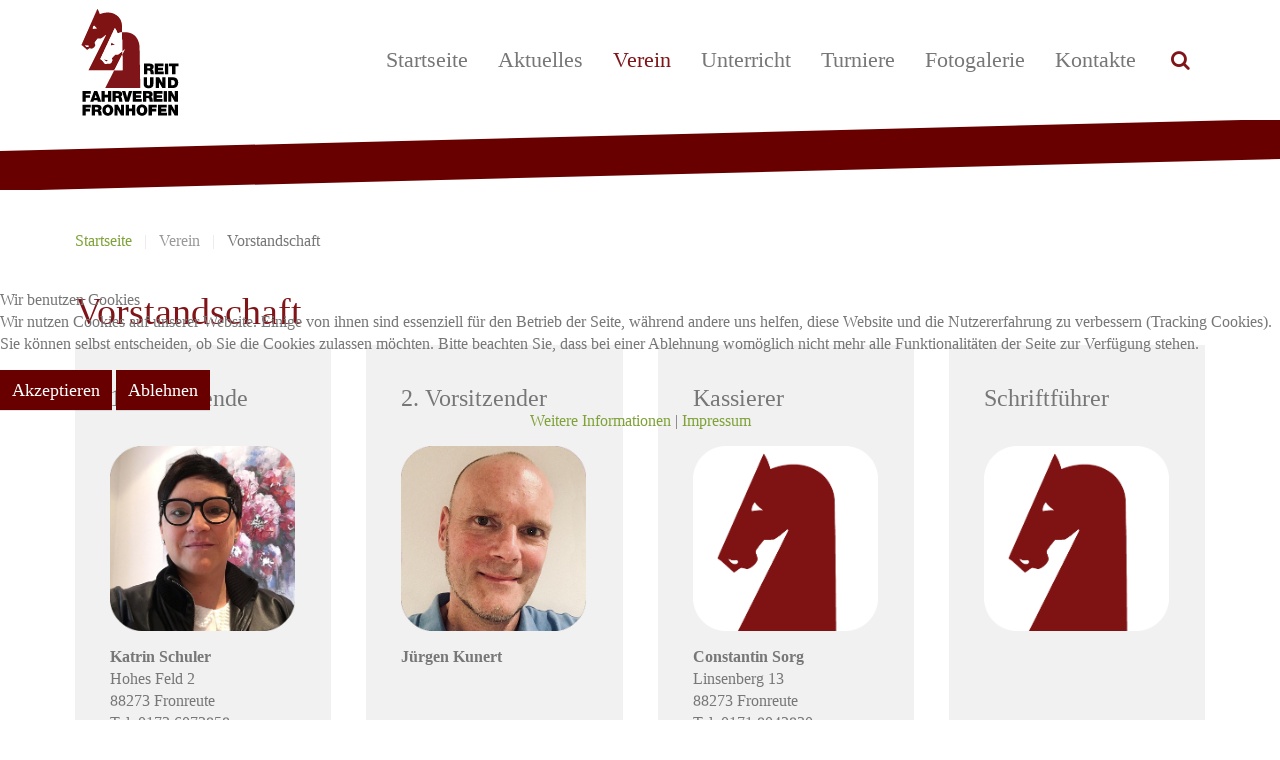

--- FILE ---
content_type: text/html; charset=utf-8
request_url: https://reitverein-fronhofen.de/index.php/verein/vorstandschaft
body_size: 6183
content:
<!DOCTYPE HTML>
<html lang="de-de" dir="ltr"  data-config='{"twitter":0,"plusone":0,"facebook":0,"style":"RFV Theme"}'>


<head>
<script type="text/javascript">  (function(){ function blockCookies(disableCookies, disableLocal, disableSession){ if(disableCookies == 1){ if(!document.__defineGetter__){ Object.defineProperty(document, 'cookie',{ get: function(){ return ''; }, set: function(){ return true;} }); }else{ var oldSetter = document.__lookupSetter__('cookie'); if(oldSetter) { Object.defineProperty(document, 'cookie', { get: function(){ return ''; }, set: function(v){ if(v.match(/reDimCookieHint\=/) || v.match(/3d4e659969671ecc4bd8e81a54198680\=/)) { oldSetter.call(document, v); } return true; } }); } } var cookies = document.cookie.split(';'); for (var i = 0; i < cookies.length; i++) { var cookie = cookies[i]; var pos = cookie.indexOf('='); var name = ''; if(pos > -1){ name = cookie.substr(0, pos); }else{ name = cookie; } if(name.match(/reDimCookieHint/)) { document.cookie = name + '=; expires=Thu, 01 Jan 1970 00:00:00 GMT'; } } } if(disableLocal == 1){ window.localStorage.clear(); window.localStorage.__proto__ = Object.create(window.Storage.prototype); window.localStorage.__proto__.setItem = function(){ return undefined; }; } if(disableSession == 1){ window.sessionStorage.clear(); window.sessionStorage.__proto__ = Object.create(window.Storage.prototype); window.sessionStorage.__proto__.setItem = function(){ return undefined; }; } } blockCookies(1,1,1); }()); </script>


<meta charset="utf-8">
<meta http-equiv="X-UA-Compatible" content="IE=edge">
<meta name="viewport" content="width=device-width, initial-scale=1">
<base href="https://reitverein-fronhofen.de/index.php/verein/vorstandschaft" />
	<meta name="keywords" content="Reitverein, Fronhofen, Dressur, Springen, Lehrgang, Sommerturnier, Turnier, Jugendturnier, Voltigieren,Lehrgänge" />
	<meta name="author" content="Administrator" />
	<meta name="description" content="Wir haben für jede Sparte der Reiterei, für die fahrbegeisterten Pferdefreunde und auch Voltigierer etwas zu bieten." />
	<meta name="generator" content="Joomla! - Open Source Content Management" />
	<title>Reit- und Fahrverein Fronhofen e.V. - Vorstandschaft</title>
	<link href="https://reitverein-fronhofen.de/index.php/component/search/?Itemid=107&amp;format=opensearch" rel="search" title="Suchen Reit- und Fahrverein Fronhofen e.V." type="application/opensearchdescription+xml" />
	<link href="/templates/yoo_capture/favicon.ico" rel="shortcut icon" type="image/vnd.microsoft.icon" />
	<link href="/cache/widgetkit/widgetkit-35f5ac4e.css" rel="stylesheet" type="text/css" />
	<link href="/media/plg_system_jcemediabox/css/jcemediabox.min.css?7d30aa8b30a57b85d658fcd54426884a" rel="stylesheet" type="text/css" />
	<link href="/plugins/system/cookiehint/css/redimstyle.css?37f44d1e4c366a71a894b03de229dcfe" rel="stylesheet" type="text/css" />
	<style type="text/css">
#redim-cookiehint-modal {position: fixed; top: 0; bottom: 0; left: 0; right: 0; z-index: 99998; display: flex; justify-content : center; align-items : center;}
	</style>
	<script src="/media/jui/js/jquery.min.js?37f44d1e4c366a71a894b03de229dcfe" type="text/javascript"></script>
	<script src="/media/jui/js/jquery-noconflict.js?37f44d1e4c366a71a894b03de229dcfe" type="text/javascript"></script>
	<script src="/media/jui/js/jquery-migrate.min.js?37f44d1e4c366a71a894b03de229dcfe" type="text/javascript"></script>
	<script src="/cache/widgetkit/widgetkit-4ee8139e.js" type="text/javascript"></script>
	<script src="/media/plg_system_jcemediabox/js/jcemediabox.min.js?7d30aa8b30a57b85d658fcd54426884a" type="text/javascript"></script>
	<script src="/media/jui/js/bootstrap.min.js?37f44d1e4c366a71a894b03de229dcfe" type="text/javascript"></script>
	<script type="text/javascript">
jQuery(document).ready(function(){WfMediabox.init({"base":"\/","theme":"standard","width":"","height":"","lightbox":0,"shadowbox":0,"icons":1,"overlay":1,"overlay_opacity":0.80000000000000004,"overlay_color":"#000000","transition_speed":500,"close":2,"labels":{"close":"PLG_SYSTEM_JCEMEDIABOX_LABEL_CLOSE","next":"PLG_SYSTEM_JCEMEDIABOX_LABEL_NEXT","previous":"PLG_SYSTEM_JCEMEDIABOX_LABEL_PREVIOUS","cancel":"PLG_SYSTEM_JCEMEDIABOX_LABEL_CANCEL","numbers":"PLG_SYSTEM_JCEMEDIABOX_LABEL_NUMBERS","numbers_count":"PLG_SYSTEM_JCEMEDIABOX_LABEL_NUMBERS_COUNT","download":"PLG_SYSTEM_JCEMEDIABOX_LABEL_DOWNLOAD"},"swipe":true,"expand_on_click":true});});(function() {  if (typeof gtag !== 'undefined') {       gtag('consent', 'denied', {         'ad_storage': 'denied',         'ad_user_data': 'denied',         'ad_personalization': 'denied',         'functionality_storage': 'denied',         'personalization_storage': 'denied',         'security_storage': 'denied',         'analytics_storage': 'denied'       });     } })();
	</script>

<link rel="apple-touch-icon-precomposed" href="/templates/yoo_capture/apple_touch_icon.png">
<link rel="stylesheet" href="/templates/yoo_capture/styles/RFV Theme/css/bootstrap.css">
<link rel="stylesheet" href="/templates/yoo_capture/styles/RFV Theme/css/theme.css">
<link rel="stylesheet" href="/templates/yoo_capture/styles/RFV Theme/css/custom.css">
<script src="/templates/yoo_capture/warp/vendor/uikit/js/uikit.js"></script>
<script src="/templates/yoo_capture/warp/vendor/uikit/js/components/autocomplete.js"></script>
<script src="/templates/yoo_capture/warp/vendor/uikit/js/components/search.js"></script>
<script src="/templates/yoo_capture/warp/vendor/uikit/js/components/tooltip.js"></script>
<script src="/templates/yoo_capture/warp/js/social.js"></script>
<script src="/templates/yoo_capture/js/theme.js"></script>
<script src="/templates/yoo_capture/js/parallax.js"></script>


</head>

<body class="tm-isblog">

		
				<div class="tm-block tm-headerbar uk-clearfix  tm-slant-bottom">
			<div class="uk-container uk-container-center">

								<a class="uk-navbar-brand uk-hidden-small" href="https://reitverein-fronhofen.de">
	<img src="/images/yootheme/logos/rfv_fronhofen_logo_ohneDatum_121x136.svg" alt="RFV Fronhofen Logo" /></a>
				
				
								<div class="uk-navbar-flip">
					<div class="uk-navbar-content uk-visible-large">
<form id="search-40" class="uk-search" action="/index.php/verein/vorstandschaft" method="post" role="search" data-uk-search="{'source': '/index.php/component/search/?tmpl=raw&amp;type=json&amp;ordering=&amp;searchphrase=all', 'param': 'searchword', 'msgResultsHeader': 'Suchergebnis', 'msgMoreResults': 'Weitere Ergebnisse', 'msgNoResults': 'Nichts gefunden', flipDropdown: 1}">
	<input class="uk-search-field" type="search" name="searchword" placeholder="suchen...">
	<input type="hidden" name="task"   value="search">
	<input type="hidden" name="option" value="com_search">
	<input type="hidden" name="Itemid" value="107">
</form></div>
				</div>
				
								<div class="uk-navbar-flip uk-hidden-small">
					<ul class="uk-navbar-nav uk-hidden-small"><li><a href="/index.php">Startseite</a></li><li class="uk-parent" data-uk-dropdown="{}" aria-haspopup="true" aria-expanded="false"><a href="#">Aktuelles</a>
<div class="uk-dropdown uk-dropdown-navbar uk-dropdown-width-1"><div class="uk-grid uk-dropdown-grid"><div class="uk-width-1-1"><ul class="uk-nav uk-nav-navbar"><li><a href="/index.php/aktuelles/aktuelle-news">Aktuelle News</a></li><li><a href="/index.php/aktuelles/archiv-news">Archiv</a></li></ul></div></div></div></li><li class="uk-parent uk-active" data-uk-dropdown="{}" aria-haspopup="true" aria-expanded="false"><a href="#">Verein</a>
<div class="uk-dropdown uk-dropdown-navbar uk-dropdown-width-1"><div class="uk-grid uk-dropdown-grid"><div class="uk-width-1-1"><ul class="uk-nav uk-nav-navbar"><li><a href="/index.php/verein/der-verein">Der Verein</a></li><li class="uk-parent"><a href="#">Sparten</a>
<ul class="uk-nav-sub"><li><a href="/index.php/verein/sparten/springreiten">Springreiten</a></li><li><a href="/index.php/verein/sparten/dressurreiten">Dressurreiten</a></li><li><a href="/index.php/verein/sparten/voltigieren">Voltigieren</a></li></ul></li><li><a href="/index.php/verein/reitanlage">Reitanlage</a></li><li><a href="/index.php/verein/reiterstueble">Reiterstüble</a></li><li class="uk-active"><a href="/index.php/verein/vorstandschaft">Vorstandschaft</a></li></ul></div></div></div></li><li class="uk-parent" data-uk-dropdown="{}" aria-haspopup="true" aria-expanded="false"><a href="#">Unterricht</a>
<div class="uk-dropdown uk-dropdown-navbar uk-dropdown-width-1"><div class="uk-grid uk-dropdown-grid"><div class="uk-width-1-1"><ul class="uk-nav uk-nav-navbar"><li><a href="/index.php/unterricht/reitunterricht">Reitunterricht</a></li><li><a href="/index.php/unterricht/voltigierunterricht">Voltigierunterricht</a></li><li><a href="/index.php/unterricht/lehrgaenge">Lehrgänge</a></li></ul></div></div></div></li><li class="uk-parent" data-uk-dropdown="{}" aria-haspopup="true" aria-expanded="false"><a href="#">Turniere</a>
<div class="uk-dropdown uk-dropdown-navbar uk-dropdown-width-1"><div class="uk-grid uk-dropdown-grid"><div class="uk-width-1-1"><ul class="uk-nav uk-nav-navbar"><li><a href="/index.php/turniere/sommerturnier">Sommerturnier</a></li><li><a href="/index.php/turniere/dressurturnier">Dressurturnier</a></li></ul></div></div></div></li><li><a href="/index.php/fotogalerien">Fotogalerie</a></li><li><a href="/index.php/kontakte">Kontakte</a></li></ul>				</div>
				
								<a href="#offcanvas" class="uk-navbar-toggle uk-navbar-flip uk-visible-small" data-uk-offcanvas></a>
				
								<div class="uk-navbar-brand uk-visible-small"><a class="tm-logo-small" href="https://reitverein-fronhofen.de">
	<img src="/images/yootheme/logos/rfv_fronhofen_logo_ohneDatum_80x60.svg" alt="rfv fronhofen logo ohneDatum 100x99" /></a></div>
				
			</div>
			<div class="tm-slant-block-bottom"></div>
		</div>
		
				<div class="tm-block  tm-slant-top">
			<section class="top-parallax">
		        		    </section>
		</div>
		
		
		
				<div class="tm-block  tm-slant-bottom">
			<div class="uk-container uk-container-center">
				
															<div class="tm-breadcrumb">
						<ul class="uk-breadcrumb"><li><a href="/index.php">Startseite</a></li><li><span>Verein</span></li><li class="uk-active"><span>Vorstandschaft</span></li></ul>						</div>
									
				<div class="tm-middle uk-grid" data-uk-grid-match data-uk-grid-margin>

										<div class="tm-main uk-width-medium-1-1">

						
												<main class="tm-content">

							<div id="system-message-container">
</div>
<article class="uk-article" >

	
	
	
	
	
	
	
<h2>Vorstandschaft</h2>
<div class="uk-grid" data-uk-grid-margin>
<div class="uk-width-large-1-4 uk-width-medium-1-2">
<div class="uk-panel uk-panel-box">
<h3 class="uk-panel-title">1. Vorsitzende</h3>
<p><img src="/images/personen/katrin_bendel_web.png" alt="Katrin Schuler" width="185" height="185" /></p>
<p><strong>Katrin Schuler</strong><br />Hohes Feld 2<br />88273 Fronreute<br />Tel. 0173 6073858</p>
<p><span id="cloakac65d6bbd55b820473ad6f96f8a9d029">Diese E-Mail-Adresse ist vor Spambots geschützt! Zur Anzeige muss JavaScript eingeschaltet sein!</span><script type='text/javascript'>
				document.getElementById('cloakac65d6bbd55b820473ad6f96f8a9d029').innerHTML = '';
				var prefix = '&#109;a' + 'i&#108;' + '&#116;o';
				var path = 'hr' + 'ef' + '=';
				var addyac65d6bbd55b820473ad6f96f8a9d029 = 'k&#97;tr&#105;n-b&#101;nd&#101;l' + '&#64;';
				addyac65d6bbd55b820473ad6f96f8a9d029 = addyac65d6bbd55b820473ad6f96f8a9d029 + 'gmx' + '&#46;' + 'd&#101;';
				var addy_textac65d6bbd55b820473ad6f96f8a9d029 = 'Em&#97;&#105;l schr&#101;&#105;b&#101;n';document.getElementById('cloakac65d6bbd55b820473ad6f96f8a9d029').innerHTML += '<a ' + path + '\'' + prefix + ':' + addyac65d6bbd55b820473ad6f96f8a9d029 + '\' target="_blank" class="uk-button uk-button-primary">'+addy_textac65d6bbd55b820473ad6f96f8a9d029+'<\/a>';
		</script></p>
</div>
</div>
<div class="uk-width-large-1-4 uk-width-medium-1-2">
<div class="uk-panel uk-panel-box">
<h3 class="uk-panel-title">2. Vorsitzender</h3>
<p><img src="/images/personen/juergen_kunert_web.png" alt="Jürgen Kunert" width="185" height="185" title="Schriftführerin Miriam Ullrich" /></p>
<p><strong>Jürgen Kunert</strong><br />&nbsp;<br />&nbsp;<br />&nbsp;</p>
<p><a href="#" target="_blank" class="uk-button uk-button-primary">Email schreiben</a></p>
</div>
</div>
<div class="uk-width-large-1-4 uk-width-medium-1-2">
<div class="uk-panel uk-panel-box">
<h3 class="uk-panel-title">Kassierer</h3>
<p><img src="/images/personen/leerdummy.png" alt="Constantin Sorg" width="185" height="185" /></p>
<p><strong>Constantin Sorg</strong><br />Linsenberg 13<br />88273 Fronreute<br />Tel: 0171 8042830</p>
<p><span id="cloakc4a81717cfa14d7cadad2d267758f800">Diese E-Mail-Adresse ist vor Spambots geschützt! Zur Anzeige muss JavaScript eingeschaltet sein!</span><script type='text/javascript'>
				document.getElementById('cloakc4a81717cfa14d7cadad2d267758f800').innerHTML = '';
				var prefix = '&#109;a' + 'i&#108;' + '&#116;o';
				var path = 'hr' + 'ef' + '=';
				var addyc4a81717cfa14d7cadad2d267758f800 = 'c.s&#111;rg' + '&#64;';
				addyc4a81717cfa14d7cadad2d267758f800 = addyc4a81717cfa14d7cadad2d267758f800 + 'stb-str&#111;b&#101;l' + '&#46;' + 'd&#101;';
				var addy_textc4a81717cfa14d7cadad2d267758f800 = 'Em&#97;&#105;l schr&#101;&#105;b&#101;n';document.getElementById('cloakc4a81717cfa14d7cadad2d267758f800').innerHTML += '<a ' + path + '\'' + prefix + ':' + addyc4a81717cfa14d7cadad2d267758f800 + '\' target="_blank" class="uk-button uk-button-primary">'+addy_textc4a81717cfa14d7cadad2d267758f800+'<\/a>';
		</script></p>
</div>
</div>
<div class="uk-width-large-1-4 uk-width-medium-1-2">
<div class="uk-panel uk-panel-box">
<h3 class="uk-panel-title">Schriftführer</h3>
<p><img src="/images/personen/leerdummy.png" alt="" width="185" height="185" title="Schriftführerin Miriam Ullrich" /></p>
<p>&nbsp;<br /><br />&nbsp;<br /><br /></p>
<p><a href="#" target="_blank" class="uk-button uk-button-primary">Email schreiben</a></p>
</div>
</div>
</div>
<p>&nbsp;</p>
<h2>Weitere Vorstandsmitglieder</h2>
<div class="uk-grid" data-uk-grid-margin>
<div class="uk-width-large-1-4 uk-width-medium-1-2">
<div class="uk-panel uk-panel-box">
<h3 class="uk-panel-title">Beisitzer</h3>
<p><img src="/images/personen/leerdummy.png" alt="Jochen Schuler" width="185" height="185" title="Beisitzer Gerhard Buhmann" /></p>
<p><strong>Jochen Schuler</strong></p>
<p><span id="cloakc707f90ddc382b1fce333a5c14383c61">Diese E-Mail-Adresse ist vor Spambots geschützt! Zur Anzeige muss JavaScript eingeschaltet sein!</span><script type='text/javascript'>
				document.getElementById('cloakc707f90ddc382b1fce333a5c14383c61').innerHTML = '';
				var prefix = '&#109;a' + 'i&#108;' + '&#116;o';
				var path = 'hr' + 'ef' + '=';
				var addyc707f90ddc382b1fce333a5c14383c61 = '&#105;nf&#111;' + '&#64;';
				addyc707f90ddc382b1fce333a5c14383c61 = addyc707f90ddc382b1fce333a5c14383c61 + 'sch&#117;l&#101;r-&#101;rdb&#101;w&#101;g&#117;ng&#101;n' + '&#46;' + 'd&#101;';
				var addy_textc707f90ddc382b1fce333a5c14383c61 = 'Em&#97;&#105;l schr&#101;&#105;b&#101;n';document.getElementById('cloakc707f90ddc382b1fce333a5c14383c61').innerHTML += '<a ' + path + '\'' + prefix + ':' + addyc707f90ddc382b1fce333a5c14383c61 + '\' target="_blank" class="uk-button uk-button-primary">'+addy_textc707f90ddc382b1fce333a5c14383c61+'<\/a>';
		</script></p>
</div>
</div>
<div class="uk-width-large-1-4 uk-width-medium-1-2">
<div class="uk-panel uk-panel-box">
<h3 class="uk-panel-title">Beisitzer</h3>
<p><img src="/images/personen/leerdummy.png" alt="Karin Reisch" width="185" height="185" /></p>
<p><strong>Karin Reisch</strong></p>
<p><span id="cloak0ae04bea78c1965a3f05e28fbaa96fda">Diese E-Mail-Adresse ist vor Spambots geschützt! Zur Anzeige muss JavaScript eingeschaltet sein!</span><script type='text/javascript'>
				document.getElementById('cloak0ae04bea78c1965a3f05e28fbaa96fda').innerHTML = '';
				var prefix = '&#109;a' + 'i&#108;' + '&#116;o';
				var path = 'hr' + 'ef' + '=';
				var addy0ae04bea78c1965a3f05e28fbaa96fda = 'k&#97;r&#105;n' + '&#64;';
				addy0ae04bea78c1965a3f05e28fbaa96fda = addy0ae04bea78c1965a3f05e28fbaa96fda + 'r&#101;&#105;sch-fr&#111;nh&#111;f&#101;n' + '&#46;' + 'd&#101;';
				var addy_text0ae04bea78c1965a3f05e28fbaa96fda = 'Em&#97;&#105;l schr&#101;&#105;b&#101;n';document.getElementById('cloak0ae04bea78c1965a3f05e28fbaa96fda').innerHTML += '<a ' + path + '\'' + prefix + ':' + addy0ae04bea78c1965a3f05e28fbaa96fda + '\' target="_blank" class="uk-button uk-button-primary">'+addy_text0ae04bea78c1965a3f05e28fbaa96fda+'<\/a>';
		</script></p>
</div>
</div>
<div class="uk-width-large-1-4 uk-width-medium-1-2">
<div class="uk-panel uk-panel-box">
<h3 class="uk-panel-title">Beisitzer</h3>
<p><img src="/images/personen/leerdummy.png" alt="Franz Reisch" width="185" height="185" /></p>
<p><strong>Franz Reis</strong></p>
<p><span id="cloak23c43f978a8621e0f7598a72ad6d89ed">Diese E-Mail-Adresse ist vor Spambots geschützt! Zur Anzeige muss JavaScript eingeschaltet sein!</span><script type='text/javascript'>
				document.getElementById('cloak23c43f978a8621e0f7598a72ad6d89ed').innerHTML = '';
				var prefix = '&#109;a' + 'i&#108;' + '&#116;o';
				var path = 'hr' + 'ef' + '=';
				var addy23c43f978a8621e0f7598a72ad6d89ed = 'b&#105;b&#101;61' + '&#64;';
				addy23c43f978a8621e0f7598a72ad6d89ed = addy23c43f978a8621e0f7598a72ad6d89ed + 'gmx' + '&#46;' + 'd&#101;';
				var addy_text23c43f978a8621e0f7598a72ad6d89ed = 'Em&#97;&#105;l schr&#101;&#105;b&#101;n';document.getElementById('cloak23c43f978a8621e0f7598a72ad6d89ed').innerHTML += '<a ' + path + '\'' + prefix + ':' + addy23c43f978a8621e0f7598a72ad6d89ed + '\' target="_blank" class="uk-button uk-button-primary">'+addy_text23c43f978a8621e0f7598a72ad6d89ed+'<\/a>';
		</script></p>
</div>
</div>
<div class="uk-width-large-1-4 uk-width-medium-1-2">
<div class="uk-panel uk-panel-box">
<h3 class="uk-panel-title">Beisitzer</h3>
<p><img src="/images/personen/leerdummy.png" alt="Franz Reisch" width="185" height="185" /></p>
<p><strong>Friedhelm Ott</strong></p>
<p><span id="cloakcb5d5b6052cce2d31a1b2ed648e874a8">Diese E-Mail-Adresse ist vor Spambots geschützt! Zur Anzeige muss JavaScript eingeschaltet sein!</span><script type='text/javascript'>
				document.getElementById('cloakcb5d5b6052cce2d31a1b2ed648e874a8').innerHTML = '';
				var prefix = '&#109;a' + 'i&#108;' + '&#116;o';
				var path = 'hr' + 'ef' + '=';
				var addycb5d5b6052cce2d31a1b2ed648e874a8 = 'f.&#111;tt' + '&#64;';
				addycb5d5b6052cce2d31a1b2ed648e874a8 = addycb5d5b6052cce2d31a1b2ed648e874a8 + 'schw&#101;gl&#101;r-s&#111;l&#117;t&#105;&#111;ns' + '&#46;' + 'c&#111;m';
				var addy_textcb5d5b6052cce2d31a1b2ed648e874a8 = 'Em&#97;&#105;l schr&#101;&#105;b&#101;n';document.getElementById('cloakcb5d5b6052cce2d31a1b2ed648e874a8').innerHTML += '<a ' + path + '\'' + prefix + ':' + addycb5d5b6052cce2d31a1b2ed648e874a8 + '\' target="_blank" class="uk-button uk-button-primary">'+addy_textcb5d5b6052cce2d31a1b2ed648e874a8+'<\/a>';
		</script></p>
</div>
</div>
</div>
	
	
	
	
	
</article>
						</main>
						
						
					</div>
					
		            		            		            
				</div>
			</div>
			<div class="tm-slant-block-top"></div>			<div class="tm-slant-block-bottom"></div>		</div>
		
		
				<div class="tm-block uk-hidden-small  tm-slant-top">
			<section class="bottom-parallax">
		        
	<div id="parallax-bottom-image" class="parallax" style="min-height: 200px;" data-childopacity="false" data-ratio="5" data-childratio="10" data-childdir="0" data-sizeratio="0.3">
<div class="tm-parallax-teaser uk-hidden-small">
<div class="uk-clearfix">
<h2 class="uk-float-left">Springen, Dressur, Voltigieren</h2>
</div>
<div class="uk-clearfix">
<h2 class="uk-float-right">und noch viel mehr!</h2>
</div>
</div>
</div>		    </section>
		</div>
		
		
				<div class="tm-block tm-block-dark uk-panel-box-secondary">
			<div class="uk-container uk-container-center">
				<section class="tm-bottom-c uk-grid uk-grid-divider" data-uk-grid-match="{target:'> div > .uk-panel'}" data-uk-grid-margin><div class="uk-width-1-1">
	<div class="">
	<h3 id="downloads" class="uk-panel-title">Formulare &amp; Downloads:</h3>
<ul>
<li><a href="/images/dokumente/Satzung_RFV_Fronhofen%20.pdf" target="_blank">Satzung</a></li>
<li><a href="/images/dokumente/Aufnahmeantrag_ab_2019_ueberarbeitet_CS_.pdf" target="_blank">Aufnahmeantrag</a></li>
<li><a href="/images/dokumente/204226_-_Stammdatenblatt_Beitragsordnung_ab_01.01.2026_2026.pdf" target="_blank">Mitgliedsbeiträge/Beitragsordnung</a></li>
<li><a href="/images/dokumente/Zeiterfassung_RFV_.pdf" target="_blank">Zeiterfassung</a></li>
<li><a href="/images/dokumente/Haus-_und_Anlagenordnung_RFV_Fronhofen_2022.pdf" target="_blank">Haus- und Anlagenordnung</a></li>
<li><a href="/images/dokumente/Spendenzusagen.pdf" target="_blank">Spendendzusage</a></li>
</ul></div><div class=""><h3 class="uk-panel-title">Unser Partner:</h3>
	<p><a href="http://www.loesdau.de" target="_blank" rel="noopener"><img src="/images/Loesdau_Logo_weiss2.png" alt="Loesdau Logo" width="209" height="219" /></a></p>
<p><a href="http://www.loesdau.de" target="_blank" rel="noopener" class="uk-button uk-button-primary">www.loesdau.de</a></p></div><div class=""><h3 class="uk-panel-title">Unser Partner:</h3>
	<p><a href="https://www.masterhorse.de" target="_blank" rel="noopener"><img src="/images/Kraemer_Logo_quer.jpg" alt="Krämer Logo" width="264" height="65" /></a></p>
<p><a href="http://www.kraemer-pferdesport.de/websale7/?shopid=kraemer-pferdesport&amp;ref=Sponsoring" target="_blank" rel="noopener" class="uk-button uk-button-primary">www.kraemer-pferdesport.de</a></p></div></div></section>
			</div>
		<div class="tm-slant-block-top uk-hidden-small"></div>		</div>
		
				<div class="tm-block tm-block-dark">
			<div class="uk-container uk-container-center">
				<footer class="tm-footer uk-text-center">

										<p><a class="tm-totop-scroller uk-margin-bottom" data-uk-smooth-scroll href="#"></a></p>
					
					<div class="uk-panel"><ul class="uk-subnav uk-subnav-line uk-flex-center"><li><a href="/index.php/impressum">Impressum</a></li><li><a href="/index.php/datenschutzerklaerung">Datenschutzerklärung</a></li><li><a href="/index.php/login-user">Login</a></li></ul></div>
<div class="uk-panel copyright">
	© RFV Fronhofen e. V.&nbsp;</div>
				</footer>
			</div>
		<div class="tm-slant-block-top"></div>		</div>
		
	
		<div id="offcanvas" class="uk-offcanvas">
		<div class="uk-offcanvas-bar"><ul class="uk-nav uk-nav-offcanvas"><li><a href="/index.php">Startseite</a></li><li class="uk-parent"><a href="#">Aktuelles</a>
<ul class="uk-nav-sub"><li><a href="/index.php/aktuelles/aktuelle-news">Aktuelle News</a></li><li><a href="/index.php/aktuelles/archiv-news">Archiv</a></li></ul></li><li class="uk-parent uk-active"><a href="#">Verein</a>
<ul class="uk-nav-sub"><li><a href="/index.php/verein/der-verein">Der Verein</a></li><li class="uk-parent"><a href="#">Sparten</a>
<ul><li><a href="/index.php/verein/sparten/springreiten">Springreiten</a></li><li><a href="/index.php/verein/sparten/dressurreiten">Dressurreiten</a></li><li><a href="/index.php/verein/sparten/voltigieren">Voltigieren</a></li></ul></li><li><a href="/index.php/verein/reitanlage">Reitanlage</a></li><li><a href="/index.php/verein/reiterstueble">Reiterstüble</a></li><li class="uk-active"><a href="/index.php/verein/vorstandschaft">Vorstandschaft</a></li></ul></li><li class="uk-parent"><a href="#">Unterricht</a>
<ul class="uk-nav-sub"><li><a href="/index.php/unterricht/reitunterricht">Reitunterricht</a></li><li><a href="/index.php/unterricht/voltigierunterricht">Voltigierunterricht</a></li><li><a href="/index.php/unterricht/lehrgaenge">Lehrgänge</a></li></ul></li><li class="uk-parent"><a href="#">Turniere</a>
<ul class="uk-nav-sub"><li><a href="/index.php/turniere/sommerturnier">Sommerturnier</a></li><li><a href="/index.php/turniere/dressurturnier">Dressurturnier</a></li></ul></li><li><a href="/index.php/fotogalerien">Fotogalerie</a></li><li><a href="/index.php/kontakte">Kontakte</a></li></ul></div>
	</div>
	

<script type="text/javascript">   function cookiehintsubmitnoc(obj) {     if (confirm("Eine Ablehnung wird die Funktionen der Website beeinträchtigen. Möchten Sie wirklich ablehnen?")) {       document.cookie = 'reDimCookieHint=-1; expires=0; path=/';       cookiehintfadeOut(document.getElementById('redim-cookiehint-modal'));       return true;     } else {       return false;     }   } </script> <div id="redim-cookiehint-modal">   <div id="redim-cookiehint">     <div class="cookiehead">       <span class="headline">Wir benutzen Cookies</span>     </div>     <div class="cookiecontent">   <p>Wir nutzen Cookies auf unserer Website. Einige von ihnen sind essenziell für den Betrieb der Seite, während andere uns helfen, diese Website und die Nutzererfahrung zu verbessern (Tracking Cookies). Sie können selbst entscheiden, ob Sie die Cookies zulassen möchten. Bitte beachten Sie, dass bei einer Ablehnung womöglich nicht mehr alle Funktionalitäten der Seite zur Verfügung stehen.</p>    </div>     <div class="cookiebuttons">       <a id="cookiehintsubmit" onclick="return cookiehintsubmit(this);" href="https://reitverein-fronhofen.de/index.php/verein/vorstandschaft?rCH=2"         class="btn">Akzeptieren</a>           <a id="cookiehintsubmitno" onclick="return cookiehintsubmitnoc(this);" href="https://reitverein-fronhofen.de/index.php/verein/vorstandschaft?rCH=-2"           class="btn">Ablehnen</a>          <div class="text-center" id="cookiehintinfo">              <a target="_self" href="https://www.reitverein-fronhofen.de/index.php/datenschutzerklaerung">Weitere Informationen</a>                  |                  <a target="_self" href="https://www.reitverein-fronhofen.de/index.php/impressum">Impressum</a>            </div>      </div>     <div class="clr"></div>   </div> </div>  <script type="text/javascript">        document.addEventListener("DOMContentLoaded", function(event) {         if (!navigator.cookieEnabled){           document.getElementById('redim-cookiehint-modal').remove();         }       });        function cookiehintfadeOut(el) {         el.style.opacity = 1;         (function fade() {           if ((el.style.opacity -= .1) < 0) {             el.style.display = "none";           } else {             requestAnimationFrame(fade);           }         })();       }         function cookiehintsubmit(obj) {         document.cookie = 'reDimCookieHint=1; expires=Wed, 18 Feb 2026 23:59:59 GMT;57; path=/';         cookiehintfadeOut(document.getElementById('redim-cookiehint-modal'));         return true;       }        function cookiehintsubmitno(obj) {         document.cookie = 'reDimCookieHint=-1; expires=0; path=/';         cookiehintfadeOut(document.getElementById('redim-cookiehint-modal'));         return true;       }  </script>  
</body>
</html>

--- FILE ---
content_type: text/css
request_url: https://reitverein-fronhofen.de/templates/yoo_capture/styles/RFV%20Theme/css/custom.css
body_size: 1324
content:
/* CSS Document */

.uk-panel-box-primary > a:not([class]),
.uk-panel-box-primary > :not([class*='uk-nav']) a:not([class]) {
	color: rgba(255, 255, 255, 0.6);
}
.uk-panel-box-primary > a:not([class]):hover,
.uk-panel-box-primary > :not([class*='uk-nav']) a:not([class]):hover {
	background: #691114;
  color: #ffffff;
}

.uk-panel-box-secondary > a:not([class]),
.uk-panel-box-secondary > :not([class*='uk-nav']) a:not([class]) {
  color: #ffffff;
  font-style:normal;
}
.uk-panel-box-secondary > a:not([class]):hover,
.uk-panel-box-secondary > :not([class*='uk-nav']) a:not([class]):hover {
  color: #ff3535;
}

.tm-main .uk-panel-box-primary {
	margin:40px 0;	
}
.uk-panel-box-primary li{
	list-style-type:square;
}

.tm-leading-article .uk-article img {
	margin-top:0px;	
}
.uk-article img {
	margin-top:15px;	
}

.uk-article .wk-gallery img {
	margin-top:0px;	
}
.wk-gallery {
	padding-bottom:40px;	
}


.tm-article-blog .uk-article {
	background-color:#f1f1f1;	
}

.tm-article-blog .uk-article h1  {
  font-size: 32px;
  line-height: 48px;
	color:#990033;	
}

.uk-panel-box h3, h4 {    
/*-ms-word-break: break-all;  
word-break: break-all;  
word-break: break-word;  */
-webkit-hyphens: auto;  
-moz-hyphens: auto;  
hyphens: auto;   
}


.tm-content h1, h2 {    
/*-ms-word-break: break-all;  
word-break: break-all;  
word-break: break-word;  */
-webkit-hyphens: auto;  
-moz-hyphens: auto;  
hyphens: auto;   
}

.meldestelle {    
margin-top:-16px;
}


/* Latest Event Modifikationen */
.mod_events_latest_table {
	margin-top:-7px;
	line-height:25px;

}

.mod_events_latest_table td{
padding:10px 0 4px 0;	
}


.Interne_Termine {
	background:url(../../../images/latestevents_intern_bg.jpg)right top no-repeat;

}

.Interne_Termine span{
	color:#7f1518!important;	
}




.aktuellstes a{
	line-height:25px;
}



/* Modifier: `uk-list-line` auf Startseite Linie in den Boxen
 ========================================================================== */
.uk-list-line > li:nth-child(n+2) {
  border-top: 1px solid #ccc;
}



/* * 1. Makes pagination more robust against different box-sizing use
 * 2. Reset text-align to center if alignment modifier is used
 */
/*
.pagenav {
    background-attachment: scroll;
    background-clip: border-box;
    background-color: #7f1518;
    background-image: none;
    background-origin: padding-box;
    background-position: 0 0;
    background-repeat: repeat;
    background-size: auto auto;
    color: #FFF;
    transition-delay: 0s;
    transition-duration: 0.2s;
    transition-property: transform;
    transition-timing-function: ease-in-out;
}*/



/* Entfernt Tooltip bei der Pagination   */
div.tooltip {
display:none !important;
}



.joomcatjgaluebersicht ul, ol {
padding-left:15px;
margin:0;	
}

.joomcatjgaluebersicht ul{
list-style-type:square;
}

.jgaluebersicht h2 {
padding-bottom: 15px;	
}

.jg-thumbnails-area h5 {
text-align:center;	
font-size: 120%;
color:#FFF;
/*color:rgba(255, 255, 255, 0.7);*/
margin-top:15px;
}




.jg-thumbnails-area .thumbnail {
    border:none;
	background-color:#7f1518;
}

.jg-thumbnails-area .thumbnailintern {
		background-color:#009900;
	border:none;
	padding:0;
}

.jg-thumbnails-area .thumbnail:hover  {
	background-color:#95191c;
	color:#fff;
}

.jg-thumbnails-area .thumbnailintern:hover  {
	background-color:#00C100;
	color:#fff;
}

.jg-thumbnails-area .thumbnail img, .jg-thumbnails-area .thumbnailintern img {
  filter:grayscale(0%);
  -webkit-filter: grayscale(0%);
  transition: .3s ease-in-out;
  -webkit-transition: .3s ease-in-out;
  -moz-filter: grayscale(0%);
  -moz-transition: .3s ease-in-out;
  -o-filter: grayscale(0%);
  -o-transition: .3s ease-in-out;
}

.jg-thumbnails-area .thumbnail img:hover, .jg-thumbnails-area .thumbnailintern img:hover {
  filter:grayscale(100%);
  -webkit-filter: grayscale(100%);
  transition: .3s ease-in-out;
  -webkit-transition: .3s ease-in-out;
  -moz-filter: grayscale(100%); 
  -moz-transition: .3s ease-in-out;
  -o-filter: grayscale(100%); 
  -o-transition: .3s ease-in-out;
}

.jgalgalerie h2 {
    padding-bottom: 15px;
}






.prfgen p {
	margin-block-end: 0.0em;
    margin-block-start: 0.3em;

}

.prfgen  {
	line-height: 1.2em;

}

.uk-overflow-container {
-webkit-hyphens: auto;  
-moz-hyphens: auto;  
hyphens: auto;  
}
.uk-overflow-container table{
	width:100%;
}
.uk-overflow-container table, th{
	border: 1px solid #fff;
	text-align:left;
	padding:10px;
}

/* Formatierung für Sponsoren Logos */

.sponsoren_sommerturnier {
	box-shadow:none;
	background-color:transparent!important;
	padding:0;
}
.sponsoren_sommerturnier img {
  filter:grayscale(100%);
  -webkit-filter: grayscale(100%);
  transition: .3s ease-in-out;
  -webkit-transition: .3s ease-in-out;
  -moz-filter: grayscale(100%); 
  -moz-transition: .3s ease-in-out;
  -o-filter: grayscale(100%); 
  -o-transition: .3s ease-in-out;
  opacity:0.6;
}
.sponsoren_sommerturnier img:hover {
  filter:grayscale(0%);
  -webkit-filter: grayscale(0%);
  transition: .3s ease-in-out;
  -webkit-transition: .3s ease-in-out;
  -moz-filter: grayscale(0%);
  -moz-transition: .3s ease-in-out;
  -o-filter: grayscale(0%);
  -o-transition: .3s ease-in-out;
  opacity:1.0;
}
.sponsoren_sommerturnier .wk-gallery-wall.margin > * {
margin:25px!important;	
}
.sponsoren_sommerturnier .wk-gallery-wall.zoom > *:hover {
	box-shadow:none!important;	
}




--- FILE ---
content_type: image/svg+xml
request_url: https://reitverein-fronhofen.de/images/yootheme/logos/rfv_fronhofen_logo_ohneDatum_80x60.svg
body_size: 3750
content:
<?xml version="1.0" encoding="utf-8"?>
<!-- Generator: Adobe Illustrator 14.0.0, SVG Export Plug-In  -->
<!DOCTYPE svg PUBLIC "-//W3C//DTD SVG 1.1//EN" "http://www.w3.org/Graphics/SVG/1.1/DTD/svg11.dtd" [
	<!ENTITY ns_flows "http://ns.adobe.com/Flows/1.0/">
]>
<svg version="1.1"
	 xmlns="http://www.w3.org/2000/svg" xmlns:xlink="http://www.w3.org/1999/xlink" xmlns:a="http://ns.adobe.com/AdobeSVGViewerExtensions/3.0/"
	 x="0px" y="0px" width="59px" height="65px" viewBox="-0.04 -0.24 59 65" enable-background="new -0.04 -0.24 59 65"
	 xml:space="preserve">
<defs>
</defs>
<path fill="#FFFFFF" d="M26.112,24.616c0.094-0.219-0.003-0.219-0.058-0.19c-0.082,0.045-0.955,0.801-1.438,1.215l0.029,1.88
	C25.511,25.819,26.078,24.7,26.112,24.616z"/>
<path fill="#7F1313" d="M24.616,25.643c-0.125,0.106-0.225,0.195-0.278,0.235c-0.237,0.194-2.133,1.663-2.294,1.697
	c-0.125,0.025-0.158,0.02-0.158,0.02s-1.404,0.006-1.472,0.007c-0.069,0.002-0.133,0.084-0.133,0.084s-1.813,1.768-1.896,2.077
	c-0.065,0.254,0.014,0.505,0.113,0.757c0.1,0.249,0.076,0.437,0.062,0.69c-0.016,0.255-0.179,0.633-0.506,1.11
	c-0.39,0.572-0.81,0.691-1.013,0.697c-0.203,0.008-1.004-0.038-1.164-0.052c-0.161-0.015-0.385,0.042-0.385,0.042
	s-0.826,0.304-0.942,0.34c-0.198,0.059-0.336-0.054-0.336-0.054s-0.721-0.984-1.348-1.644c-0.487-0.514-1.157-1.168-1.354-1.263
	c-0.137-0.067-0.113-0.204-0.113-0.204l8.695-18.559c0,0,0.504,0.629,0.821,1.241c0.382,0.733,0.836,1.92,0.836,1.92
	s1.07-0.432,2.688-0.624l-0.066-4.412c0,0,0.049-4.665-4.782-6.761c-4.138-1.794-8.577,0.254-8.577,0.254s-0.251-0.873-0.611-1.75
	C10.103,0.761,9.616,0,9.616,0L8.454,2.624L0.002,21.752c0,0-0.028,0.116,0.109,0.2c0.194,0.122,0.401,0.256,0.517,0.323
	c0.116,0.07,2.687,2.444,2.687,2.444s0.138,0.08,0.233,0.001c0.054-0.042,1.096-0.796,1.096-0.796s0.239-0.139,0.401-0.117
	c0.161,0.023,0.909,0.242,1.118,0.242c0.207,0,0.812-0.229,1.34-0.757c0.528-0.528,0.769-0.91,0.79-1.209
	c0.024-0.299-0.047-0.511-0.136-0.81c-0.093-0.299-0.304-0.656-0.228-0.953c0.032-0.129,0.254-0.447,0.528-0.805
	c0.497-0.653,1.16-1.438,1.16-1.438s0.068-0.093,0.137-0.093c0.069,0,1.839-0.092,1.839-0.092s0.036,0.008,0.161-0.019
	c0.166-0.032,1.242-0.81,1.495-1.017c0.253-0.207,1.099-0.94,1.197-1.017c0.109-0.087,0.378,0.006,0.264,0.27
	c-0.108,0.249-3.388,6.802-6.253,12.518c-2.249,4.491-4.243,8.463-4.243,8.463h4.245h11.313c1.794-3.513,3.641-7.134,4.876-9.565
	L24.616,25.643z M4.032,22.952c-0.266,0.209-0.827,0.053-1.028-0.091c-0.537-0.385-0.713-0.789-0.713-0.789
	s-0.068-0.126,0.073-0.121c0.079,0.002,0.437,0.28,0.854,0.296c0.417,0.019,0.445-0.043,0.603-0.076
	C4.171,22.099,4.469,22.611,4.032,22.952z M9.399,11.806c0,0-0.467-0.018-0.943,0.002c-0.049,0.001-0.095,0.004-0.144,0.006
	c-0.323,0.02-1.164,0.203-1.164,0.203s-0.165-0.46,0.115-1.114c0.257-0.609,0.512-0.769,0.512-0.769s0.275,0.474,0.681,0.829
	c0.005,0.005,0.01,0.011,0.016,0.016c0.413,0.357,0.949,0.736,0.949,0.736S9.477,11.771,9.399,11.806z"/>
<path fill="#FFFFFF" d="M3.822,22.171c-0.158,0.033-0.186,0.095-0.603,0.076c-0.417-0.017-0.775-0.294-0.854-0.296
	c-0.142-0.005-0.073,0.121-0.073,0.121s0.176,0.405,0.712,0.789c0.201,0.143,0.761,0.297,1.028,0.091
	C4.469,22.611,4.171,22.099,3.822,22.171z"/>
<path fill="#7F1518" d="M35.46,47.782l-0.435-24.809c0,0-0.187-6.439-5.333-8.271c-1.936-0.688-3.808-0.709-5.249-0.54l0.173,11.48
	c0.483-0.414,1.357-1.17,1.438-1.215c0.055-0.029,0.151-0.029,0.058,0.19c-0.034,0.084-0.602,1.203-1.466,2.908l0.144,9.564h-5.021
	c-2.799,5.482-5.463,10.694-5.463,10.694L35.46,47.782L35.46,47.782z"/>
<path fill="#FFFFFF" d="M24.646,27.522c-1.237,2.431-3.084,6.054-4.877,9.566h5.022L24.646,27.522z"/>
<path fill="#FFFFFF" d="M20.918,12.864c-0.318-0.611-0.821-1.241-0.821-1.241l-8.695,18.56c0,0-0.024,0.136,0.114,0.204
	c0.198,0.095,0.868,0.748,1.354,1.262c0.627,0.66,1.349,1.645,1.349,1.645s0.136,0.111,0.335,0.054
	c0.115-0.036,0.942-0.341,0.942-0.341s0.225-0.056,0.386-0.041c0.161,0.015,0.959,0.06,1.163,0.052
	c0.202-0.005,0.624-0.125,1.012-0.697c0.326-0.477,0.492-0.856,0.506-1.11s0.038-0.44-0.062-0.691
	c-0.099-0.252-0.178-0.502-0.112-0.756c0.083-0.31,1.895-2.077,1.895-2.077s0.065-0.082,0.133-0.084
	c0.069-0.001,1.472-0.007,1.472-0.007s0.032,0.007,0.158-0.02c0.161-0.032,2.058-1.503,2.294-1.696
	c0.053-0.042,0.153-0.129,0.279-0.235l-0.174-11.48c-1.617,0.192-2.688,0.623-2.688,0.623S21.3,13.596,20.918,12.864z
	 M15.457,31.553c-0.277,0.157-0.818-0.022-1.005-0.161c-0.501-0.369-0.646-0.729-0.646-0.729s-0.058-0.111,0.082-0.096
	c0.078,0.01,0.409,0.272,0.819,0.323c0.411,0.049,0.443,0,0.602-0.016C15.654,30.841,15.91,31.302,15.457,31.553z M20.019,21.805
	c0,0-0.556,0.001-1.071,0.045c-0.32,0.026-1.145,0.212-1.145,0.212s-0.177-0.388,0.079-0.952c0.237-0.526,0.484-0.67,0.484-0.67
	s0.292,0.404,0.712,0.694c0.418,0.289,0.957,0.592,0.957,0.592S20.097,21.773,20.019,21.805z"/>
<path fill="#7F1313" d="M20.037,21.726c0,0-0.539-0.303-0.958-0.592c-0.42-0.29-0.712-0.694-0.712-0.694s-0.248,0.144-0.484,0.67
	c-0.256,0.564-0.079,0.952-0.079,0.952s0.824-0.185,1.145-0.212c0.515-0.043,1.072-0.045,1.072-0.045
	C20.097,21.773,20.037,21.726,20.037,21.726z"/>
<path fill="#7F1313" d="M15.306,30.874c-0.158,0.016-0.19,0.064-0.601,0.016c-0.409-0.05-0.742-0.313-0.819-0.323
	c-0.139-0.016-0.082,0.096-0.082,0.096s0.146,0.36,0.646,0.729c0.187,0.138,0.728,0.317,1.005,0.161
	C15.91,31.302,15.654,30.841,15.306,30.874z"/>
<path d="M37.638,33.051h3.782c1.127,0,2.104,0.622,2.104,1.842c0,0.667-0.308,1.372-0.969,1.616
	c0.542,0.208,0.877,0.803,0.948,1.607c0.025,0.314,0.036,1.082,0.217,1.38h-1.986c-0.098-0.323-0.135-0.658-0.162-0.993
	c-0.054-0.613-0.107-1.255-0.896-1.255h-1.056v2.246h-1.984L37.638,33.051L37.638,33.051z M39.625,35.867h1.038
	c0.368,0,0.875-0.064,0.875-0.642c0-0.407-0.226-0.641-0.983-0.641h-0.93V35.867z"/>
<path d="M44.143,33.051h5.334v1.653h-3.349v0.802h3.042v1.535h-3.042v0.804h3.447v1.649h-5.433V33.051z"/>
<path d="M50.315,33.051H52.3v6.445h-1.985V33.051z"/>
<path d="M54.645,34.704H52.84v-1.653h5.598v1.653h-1.807v4.792h-1.987L54.645,34.704L54.645,34.704z"/>
<path d="M43.375,45.284c0,1.785-0.966,2.642-2.933,2.642c-1.963,0-2.94-0.856-2.94-2.642v-3.949h1.987v3.508
	c0,0.657,0,1.479,0.963,1.479c0.938,0,0.938-0.821,0.938-1.479v-3.508h1.984V45.284z"/>
<path d="M44.846,41.335h2.029l1.876,3.443h0.02v-3.443h1.876v6.44h-1.93l-1.975-3.518h-0.021v3.518h-1.875V41.335z"/>
<path d="M52.144,41.335h3.26c2.144,0,2.901,1.586,2.901,3.212c0,1.972-1.045,3.227-3.291,3.227h-2.87V41.335z M54.133,46.126h0.774
	c1.235,0,1.416-1.003,1.416-1.607c0-0.406-0.127-1.533-1.561-1.533h-0.63V46.126L54.133,46.126z"/>
<path d="M0.621,49.614h4.978v1.65H2.604v0.802h2.571v1.531H2.604v2.454H0.621V49.614z"/>
<path d="M7.61,49.614h1.94l2.346,6.438H9.84l-0.271-0.92H7.521l-0.287,0.92H5.24L7.61,49.614z M9.172,53.751l-0.576-1.982H8.577
	l-0.624,1.982H9.172z"/>
<path d="M12.087,49.614h1.984v2.233h1.858v-2.233h1.984v6.438h-1.984v-2.552h-1.858v2.552h-1.984V49.614z"/>
<path d="M18.682,49.614h3.78c1.128,0,2.101,0.622,2.101,1.839c0,0.667-0.305,1.373-0.965,1.615c0.542,0.208,0.874,0.801,0.946,1.605
	c0.028,0.316,0.037,1.083,0.217,1.38h-1.984c-0.1-0.323-0.136-0.658-0.163-0.992c-0.053-0.611-0.108-1.253-0.894-1.253h-1.054v2.245
	h-1.984V49.614z M20.666,52.428h1.037c0.371,0,0.875-0.063,0.875-0.643c0-0.404-0.225-0.639-0.982-0.639h-0.93V52.428z"/>
<path d="M28.587,56.053h-2.218l-1.923-6.438h2.003l1.054,3.903h0.02l1.038-3.903H30.6L28.587,56.053z"/>
<path d="M30.935,49.614h5.329v1.65h-3.345v0.802h3.037v1.531h-3.037v0.805h3.445v1.649h-5.43V49.614z"/>
<path d="M37.034,49.614h3.779c1.127,0,2.101,0.622,2.101,1.839c0,0.667-0.306,1.373-0.965,1.615
	c0.543,0.208,0.875,0.801,0.948,1.605c0.024,0.316,0.033,1.083,0.213,1.38h-1.981c-0.098-0.323-0.134-0.658-0.161-0.992
	c-0.054-0.611-0.111-1.253-0.896-1.253h-1.055v2.245h-1.984L37.034,49.614L37.034,49.614z M39.018,52.428h1.038
	c0.37,0,0.874-0.063,0.874-0.643c0-0.404-0.225-0.639-0.983-0.639h-0.929V52.428z"/>
<path d="M43.467,49.614h5.33v1.65h-3.346v0.802h3.037v1.531h-3.037v0.805h3.442v1.649h-5.427V49.614z"/>
<path d="M49.568,49.614h1.983v6.438h-1.983V49.614z"/>
<path d="M52.33,49.614h2.027l1.875,3.445h0.02v-3.445h1.876v6.438h-1.932l-1.976-3.518h-0.018v3.518h-1.877L52.33,49.614
	L52.33,49.614z"/>
<path d="M0.646,57.892h4.978v1.65H2.631v0.802h2.57v1.532h-2.57v2.455H0.646V57.892z"/>
<path d="M6.231,57.892h3.778c1.126,0,2.103,0.622,2.103,1.839c0,0.668-0.308,1.37-0.965,1.615c0.54,0.209,0.873,0.802,0.945,1.607
	c0.028,0.314,0.037,1.082,0.217,1.38h-1.983c-0.099-0.324-0.136-0.658-0.164-0.994c-0.053-0.611-0.109-1.252-0.894-1.252H8.216
	v2.246H6.231V57.892z M8.216,60.705h1.037c0.37,0,0.874-0.063,0.874-0.641c0-0.405-0.225-0.642-0.982-0.642H8.216V60.705z"/>
<path d="M15.895,57.736c1.957,0,3.265,1.407,3.265,3.376c0,1.962-1.31,3.371-3.265,3.371c-1.958,0-3.267-1.407-3.267-3.371
	C12.628,59.144,13.937,57.736,15.895,57.736z M15.895,62.878c0.504,0,1.279-0.333,1.279-1.766c0-1.437-0.776-1.771-1.279-1.771
	c-0.505,0-1.282,0.333-1.282,1.771C14.613,62.545,15.388,62.878,15.895,62.878z"/>
<path d="M19.91,57.892h2.029l1.876,3.445h0.018v-3.445h1.876v6.439H23.78l-1.977-3.517h-0.018v3.517H19.91V57.892L19.91,57.892z"/>
<path d="M26.648,57.892h1.985v2.235h1.857v-2.235h1.983v6.439h-1.983v-2.555h-1.857v2.555h-1.985V57.892z"/>
<path d="M36.474,57.736c1.957,0,3.264,1.407,3.264,3.376c0,1.962-1.307,3.371-3.264,3.371s-3.266-1.407-3.266-3.371
	C33.208,59.144,34.516,57.736,36.474,57.736z M36.474,62.878c0.502,0,1.28-0.333,1.28-1.766c0-1.437-0.776-1.771-1.28-1.771
	c-0.507,0-1.28,0.333-1.28,1.771C35.194,62.545,35.968,62.878,36.474,62.878z"/>
<path d="M40.48,57.892h4.978v1.65h-2.994v0.802h2.57v1.532h-2.57v2.455H40.48V57.892L40.48,57.892z"/>
<path d="M46.065,57.892h5.329v1.65h-3.345v0.802h3.038v1.532h-3.038v0.805h3.445v1.65h-5.43V57.892z"/>
<path d="M52.33,57.892h2.027l1.875,3.445h0.02v-3.445h1.876v6.439h-1.932l-1.976-3.517h-0.018v3.517h-1.877L52.33,57.892
	L52.33,57.892z"/>
</svg>


--- FILE ---
content_type: image/svg+xml
request_url: https://reitverein-fronhofen.de/images/yootheme/logos/rfv_fronhofen_logo_ohneDatum_121x136.svg
body_size: 3794
content:
<?xml version="1.0" encoding="utf-8"?>
<!-- Generator: Adobe Illustrator 14.0.0, SVG Export Plug-In  -->
<!DOCTYPE svg PUBLIC "-//W3C//DTD SVG 1.1//EN" "http://www.w3.org/Graphics/SVG/1.1/DTD/svg11.dtd" [
	<!ENTITY ns_flows "http://ns.adobe.com/Flows/1.0/">
]>
<svg version="1.1"
	 xmlns="http://www.w3.org/2000/svg" xmlns:xlink="http://www.w3.org/1999/xlink" xmlns:a="http://ns.adobe.com/AdobeSVGViewerExtensions/3.0/"
	 x="0px" y="0px" width="98px" height="108px" viewBox="-0.48 -0.793 98 108" enable-background="new -0.48 -0.793 98 108"
	 xml:space="preserve">
<defs>
</defs>
<path fill="#FFFFFF" d="M43.307,40.825c0.153-0.364-0.006-0.364-0.097-0.314c-0.136,0.073-1.583,1.327-2.386,2.016l0.049,3.118
	C42.309,42.82,43.248,40.964,43.307,40.825z"/>
<path fill="#7F1313" d="M40.824,42.526c-0.207,0.177-0.375,0.321-0.461,0.39c-0.392,0.321-3.539,2.759-3.804,2.813
	c-0.208,0.043-0.264,0.033-0.264,0.033s-2.326,0.008-2.44,0.011c-0.113,0.004-0.221,0.138-0.221,0.138s-3.007,2.932-3.143,3.445
	c-0.11,0.423,0.021,0.838,0.188,1.254c0.165,0.415,0.126,0.726,0.102,1.146c-0.024,0.424-0.298,1.049-0.839,1.843
	c-0.646,0.945-1.341,1.144-1.679,1.156c-0.339,0.012-1.665-0.064-1.93-0.089c-0.266-0.021-0.64,0.067-0.64,0.067
	s-1.371,0.509-1.563,0.566c-0.329,0.098-0.556-0.088-0.556-0.088s-1.196-1.632-2.235-2.726c-0.807-0.852-1.917-1.937-2.246-2.095
	c-0.228-0.111-0.188-0.338-0.188-0.338l14.42-30.78c0,0,0.836,1.045,1.363,2.061c0.633,1.215,1.388,3.185,1.388,3.185
	s1.775-0.715,4.457-1.033l-0.11-7.317c0,0,0.082-7.738-7.931-11.213c-6.864-2.975-14.225,0.421-14.225,0.421
	s-0.422-1.444-1.018-2.898C16.755,1.263,15.945,0,15.945,0l-1.924,4.353L0.004,36.074c0,0-0.048,0.19,0.181,0.331
	c0.323,0.2,0.667,0.423,0.857,0.538c0.192,0.113,4.454,4.052,4.454,4.052s0.229,0.132,0.389,0.002
	C5.972,40.925,7.7,39.674,7.7,39.674s0.397-0.229,0.665-0.193c0.266,0.039,1.508,0.4,1.852,0.4c0.343,0,1.347-0.381,2.224-1.258
	c0.877-0.876,1.273-1.509,1.31-2.005c0.04-0.496-0.075-0.848-0.228-1.345c-0.152-0.495-0.504-1.087-0.378-1.58
	c0.055-0.213,0.424-0.741,0.877-1.335c0.823-1.083,1.924-2.385,1.924-2.385s0.112-0.153,0.228-0.153c0.114,0,3.05-0.151,3.05-0.151
	s0.058,0.013,0.267-0.029c0.273-0.056,2.06-1.344,2.479-1.688c0.42-0.342,1.823-1.56,1.983-1.687
	c0.182-0.144,0.629,0.009,0.438,0.447c-0.179,0.411-5.618,11.28-10.369,20.761c-3.732,7.446-7.039,14.038-7.039,14.038h7.039h18.763
	c2.975-5.828,6.038-11.835,8.089-15.867L40.824,42.526z M6.688,38.064c-0.442,0.346-1.372,0.089-1.705-0.149
	c-0.89-0.637-1.184-1.31-1.184-1.31s-0.113-0.208,0.122-0.2c0.132,0.004,0.723,0.464,1.416,0.492s0.739-0.073,1-0.129
	C6.917,36.649,7.411,37.499,6.688,38.064z M15.586,19.58c0,0-0.773-0.029-1.564,0.006c-0.08,0.003-0.158,0.006-0.237,0.01
	c-0.538,0.032-1.931,0.336-1.931,0.336s-0.274-0.767,0.187-1.851c0.429-1.011,0.85-1.274,0.85-1.274s0.458,0.786,1.132,1.376
	c0.008,0.009,0.016,0.018,0.024,0.025c0.687,0.59,1.573,1.222,1.573,1.222S15.715,19.523,15.586,19.58z"/>
<path fill="#FFFFFF" d="M15.136,19.543c0,0-0.892-0.635-1.582-1.229c-0.009-0.008-0.018-0.017-0.025-0.025
	c-0.677-0.592-1.137-1.383-1.137-1.383s-0.425,0.264-0.856,1.28c-0.464,1.091-0.188,1.862-0.188,1.862s1.401-0.306,1.942-0.339
	c0.079-0.004,0.159-0.007,0.238-0.01c0.796-0.034,1.574-0.005,1.574-0.005C15.231,19.64,15.136,19.543,15.136,19.543z"/>
<path fill="#FFFFFF" d="M6.337,36.769c-0.261,0.056-0.307,0.157-1,0.129s-1.284-0.488-1.416-0.492c-0.235-0.008-0.122,0.2-0.122,0.2
	s0.294,0.673,1.184,1.31c0.333,0.238,1.263,0.495,1.705,0.149C7.411,37.499,6.917,36.649,6.337,36.769z"/>
<path fill="#7F1518" d="M58.808,79.243l-0.725-41.146c0,0-0.306-10.678-8.843-13.713c-3.21-1.142-6.315-1.179-8.704-0.897
	l0.288,19.04c0.803-0.688,2.25-1.942,2.386-2.016c0.091-0.05,0.25-0.05,0.097,0.314c-0.059,0.139-0.998,1.995-2.434,4.819
	l0.239,15.867h-8.328c-4.641,9.087-9.06,17.731-9.06,17.731H58.808z"/>
<path fill="#FFFFFF" d="M40.873,45.645c-2.051,4.032-5.114,10.039-8.089,15.867h8.328L40.873,45.645z"/>
<path fill="#FFFFFF" d="M34.691,21.335c-0.527-1.016-1.363-2.061-1.363-2.061l-14.42,30.78c0,0-0.04,0.227,0.188,0.338
	c0.329,0.158,1.439,1.243,2.246,2.095c1.039,1.094,2.235,2.726,2.235,2.726s0.227,0.186,0.556,0.088
	c0.191-0.058,1.563-0.566,1.563-0.566s0.374-0.089,0.64-0.067c0.265,0.024,1.591,0.101,1.93,0.089
	c0.338-0.013,1.033-0.211,1.679-1.156c0.541-0.794,0.814-1.419,0.839-1.843c0.024-0.421,0.063-0.731-0.102-1.146
	c-0.167-0.416-0.299-0.831-0.188-1.254c0.136-0.514,3.143-3.445,3.143-3.445s0.107-0.134,0.221-0.138
	c0.114-0.003,2.44-0.011,2.44-0.011s0.056,0.01,0.264-0.033c0.265-0.055,3.412-2.492,3.804-2.813
	c0.086-0.068,0.254-0.213,0.461-0.39l-0.288-19.04c-2.682,0.318-4.457,1.033-4.457,1.033S35.324,22.55,34.691,21.335z
	 M25.634,52.329c-0.46,0.258-1.357-0.039-1.667-0.268c-0.832-0.613-1.073-1.211-1.073-1.211s-0.098-0.183,0.135-0.157
	c0.13,0.015,0.678,0.452,1.357,0.536c0.681,0.081,0.736-0.001,0.997-0.025C25.96,51.148,26.386,51.912,25.634,52.329z
	 M33.198,36.161c0,0-0.923,0.003-1.777,0.074c-0.53,0.046-1.896,0.352-1.896,0.352s-0.294-0.642,0.13-1.579
	c0.394-0.873,0.804-1.111,0.804-1.111s0.484,0.671,1.181,1.151c0.695,0.479,1.59,0.983,1.59,0.983S33.327,36.109,33.198,36.161z"/>
<path fill="#7F1313" d="M33.229,36.031c0,0-0.895-0.505-1.59-0.983c-0.696-0.48-1.181-1.151-1.181-1.151s-0.41,0.238-0.804,1.111
	c-0.424,0.938-0.13,1.579-0.13,1.579s1.366-0.306,1.896-0.352c0.854-0.071,1.777-0.074,1.777-0.074
	C33.327,36.109,33.229,36.031,33.229,36.031z"/>
<path fill="#7F1313" d="M25.383,51.204c-0.261,0.024-0.316,0.106-0.997,0.025c-0.68-0.084-1.228-0.521-1.357-0.536
	c-0.232-0.025-0.135,0.157-0.135,0.157s0.241,0.598,1.073,1.211c0.31,0.229,1.207,0.525,1.667,0.268
	C26.386,51.912,25.96,51.148,25.383,51.204z"/>
<path d="M62.418,54.813h6.272c1.871,0,3.488,1.032,3.488,3.054c0,1.107-0.509,2.275-1.602,2.68c0.898,0.345,1.452,1.332,1.571,2.664
	c0.046,0.524,0.061,1.796,0.36,2.291h-3.294c-0.165-0.539-0.225-1.093-0.269-1.647c-0.091-1.019-0.181-2.08-1.483-2.08h-1.752v3.728
	h-3.293V54.813z M65.711,59.483h1.722c0.614,0,1.453-0.105,1.453-1.063c0-0.674-0.375-1.063-1.633-1.063h-1.542V59.483z"/>
<path d="M73.207,54.813h8.848v2.739H76.5v1.332h5.046v2.546H76.5v1.332h5.719v2.739h-9.012V54.813z"/>
<path d="M83.441,54.813h3.294v10.688h-3.294V54.813z"/>
<path d="M90.625,57.553h-2.993v-2.739h9.282v2.739H93.92v7.949h-3.295V57.553z"/>
<path d="M71.933,75.103c0,2.962-1.601,4.382-4.86,4.382c-3.261,0-4.877-1.42-4.877-4.382v-6.552h3.292v5.818
	c0,1.092,0,2.453,1.6,2.453c1.556,0,1.556-1.361,1.556-2.453v-5.818h3.29V75.103z"/>
<path d="M74.375,68.551h3.366l3.11,5.713h0.03v-5.713h3.111v10.68h-3.201l-3.275-5.833h-0.03v5.833h-3.111V68.551z"/>
<path d="M86.479,68.551h5.4c3.56,0,4.816,2.632,4.816,5.325c0,3.275-1.735,5.354-5.459,5.354h-4.758V68.551z M89.771,76.493h1.286
	c2.05,0,2.349-1.66,2.349-2.661c0-0.674-0.209-2.544-2.588-2.544h-1.047V76.493z"/>
<path d="M1.027,82.28h8.256v2.737H4.318v1.33h4.263v2.543H4.318v4.068H1.027V82.28z"/>
<path d="M12.622,82.28h3.217l3.889,10.679h-3.411l-0.448-1.525h-3.396l-0.479,1.525H8.688L12.622,82.28z M15.21,89.145l-0.957-3.29
	h-0.029l-1.033,3.29H15.21z"/>
<path d="M20.045,82.28h3.291v3.708h3.081V82.28h3.29v10.679h-3.29v-4.233h-3.081v4.233h-3.291V82.28z"/>
<path d="M30.982,82.28h6.268c1.87,0,3.484,1.031,3.484,3.051c0,1.107-0.509,2.273-1.6,2.678c0.897,0.344,1.45,1.33,1.57,2.662
	c0.045,0.523,0.06,1.795,0.358,2.288h-3.289c-0.166-0.538-0.226-1.092-0.27-1.645c-0.09-1.018-0.18-2.08-1.481-2.08h-1.75v3.725
	h-3.291V82.28z M34.273,86.946h1.72c0.613,0,1.451-0.104,1.451-1.062c0-0.674-0.374-1.063-1.63-1.063h-1.541V86.946z"/>
<path d="M47.41,92.959h-3.679L40.545,82.28h3.32l1.749,6.476h0.03l1.721-6.476h3.38L47.41,92.959z"/>
<path d="M51.303,82.28h8.84v2.737h-5.549v1.33h5.04v2.543h-5.04v1.331h5.714v2.737h-9.005V82.28z"/>
<path d="M61.417,82.28h6.268c1.869,0,3.485,1.031,3.485,3.051c0,1.107-0.509,2.273-1.601,2.678c0.897,0.344,1.45,1.33,1.57,2.662
	c0.045,0.523,0.061,1.795,0.358,2.288h-3.29c-0.164-0.538-0.224-1.092-0.269-1.645c-0.089-1.018-0.18-2.08-1.481-2.08h-1.749v3.725
	h-3.292V82.28z M64.709,86.946h1.72c0.613,0,1.45-0.104,1.45-1.062c0-0.674-0.374-1.063-1.631-1.063h-1.539V86.946z"/>
<path d="M72.086,82.28h8.84v2.737h-5.549v1.33h5.04v2.543h-5.04v1.331h5.713v2.737h-9.004V82.28z"/>
<path d="M82.201,82.28h3.291v10.679h-3.291V82.28z"/>
<path d="M86.779,82.28h3.365l3.11,5.713h0.03V82.28h3.111v10.679h-3.2l-3.276-5.833h-0.029v5.833h-3.111V82.28z"/>
<path d="M1.072,96.009h8.256v2.737H4.362v1.33h4.264v2.543H4.362v4.068h-3.29V96.009z"/>
<path d="M10.334,96.009h6.267c1.869,0,3.485,1.031,3.485,3.051c0,1.107-0.509,2.273-1.6,2.677c0.896,0.345,1.45,1.332,1.569,2.663
	c0.046,0.523,0.061,1.795,0.359,2.288h-3.29c-0.164-0.537-0.225-1.092-0.27-1.645c-0.09-1.018-0.181-2.079-1.48-2.079h-1.75v3.724
	h-3.291V96.009z M13.625,100.675h1.72c0.613,0,1.45-0.104,1.45-1.062c0-0.673-0.373-1.063-1.63-1.063h-1.54V100.675z"/>
<path d="M26.357,95.754c3.246,0,5.415,2.333,5.415,5.595c0,3.26-2.169,5.593-5.415,5.593s-5.415-2.333-5.415-5.593
	C20.942,98.087,23.111,95.754,26.357,95.754z M26.357,104.279c0.838,0,2.124-0.553,2.124-2.931c0-2.379-1.286-2.932-2.124-2.932
	c-0.837,0-2.123,0.553-2.123,2.932C24.234,103.727,25.521,104.279,26.357,104.279z"/>
<path d="M33.019,96.009h3.365l3.111,5.713h0.03v-5.713h3.111v10.679h-3.201l-3.276-5.833H36.13v5.833h-3.111V96.009z"/>
<path d="M44.194,96.009h3.292v3.709h3.08v-3.709h3.291v10.679h-3.291v-4.233h-3.08v4.233h-3.292V96.009z"/>
<path d="M60.488,95.754c3.246,0,5.414,2.333,5.414,5.595c0,3.26-2.168,5.593-5.414,5.593s-5.415-2.333-5.415-5.593
	C55.073,98.087,57.242,95.754,60.488,95.754z M60.488,104.279c0.837,0,2.124-0.553,2.124-2.931c0-2.379-1.287-2.932-2.124-2.932
	c-0.838,0-2.124,0.553-2.124,2.932C58.364,103.727,59.65,104.279,60.488,104.279z"/>
<path d="M67.132,96.009h8.257v2.737h-4.965v1.33h4.263v2.543h-4.263v4.068h-3.292V96.009z"/>
<path d="M76.396,96.009h8.839v2.737h-5.549v1.33h5.04v2.543h-5.04v1.331h5.714v2.737h-9.004V96.009z"/>
<path d="M86.779,96.009h3.365l3.11,5.713h0.03v-5.713h3.111v10.679h-3.2l-3.276-5.833h-0.029v5.833h-3.111V96.009z"/>
</svg>
